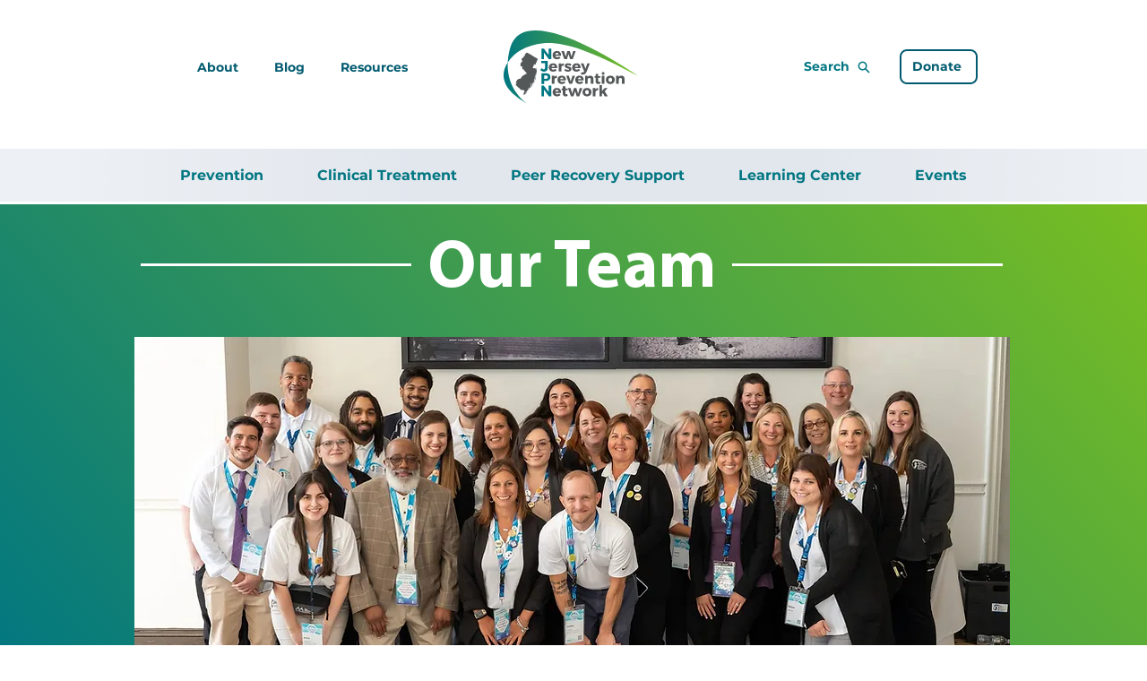

--- FILE ---
content_type: text/css
request_url: https://www.slingshotseo.com/njpn-filtabcgmgr.css
body_size: 3191
content:
#comp-mfo7ayfl {
    display: none;
}

@media screen and (max-width: 792px) {

    /* filterbox adjust */
    #comp-lxv527i4_r_comp-luldtar41,
    #comp-lxv527i4_r_comp-luldtarg,
    #comp-lxv527i4_r_comp-luldtaqq6 {
        width: 94% !important;
        max-width: 94% !important;
        flex-basis: 94% !important;
        margin-top: 17px !important;
       
    }

    #comp-lxv527i4_r_comp-luk5fso1 {
        margin-bottom: 0px !important;
    }

    /* gradient bordered section adjust */
    #comp-lulqlyws {
        width: 94% !important;
        max-width: 94% !important;
    }

    /* filtered results adjust */
   #comp-lxv527i4_r_comp-lucza9dr .comp-lxv527i4_r_comp-lucza9dr-container {
        padding-left: 8px !important;
        padding-right: 8px !important;
    }
    
    
    
    

   [id^="comp-lxv527i4_r_comp-luec9n9e5__"] {
        --rd: 5px !important;
        border-radius: 5px !important;
        
    }

     [id^="comp-lxv527i4_r_comp-luec9n9e5__"] {
        padding-top: 20px !important;
        padding-left: 14px !important;
        padding-right: 14px !important;
    }
    
  
    
   [id^="comp-lxv527i4_r_comp-lwje6pmb__"] {
  width: 100%!important; min-width:100%!important; max-width:100%!important;
        margin-right:0px!important;
        
    }
    
    
    
   [id^="comp-lxv527i4_r_comp-lwje6pm4__"],
   [id^="comp-lxv527i4_r_comp-lwje6pmb__"],
   [id^="comp-lxv527i4_r_comp-lwje6plp11__"],
   [id^="comp-lxv527i4_r_comp-lwje6pla__"]{display:block!important; width:100%!important; min-width:100%!important; margin-bottom:10px!important;}
    
   [id^="comp-lxv527i4_r_comp-luec9nb07__"]{min-width:100%!important;}
    
    
    [id^="comp-lxv527i4_r_comp-luec9n88__"] {
    height: 30px !important;
    min-height: 30px !important;
    padding-top: 10px !important;
    line-height: 30px !important;
    padding-left: 10px !important;
  }
    
    
    
    
    
    #comp-lulqlywm li .font_7{font-size:15px!important; margin-bottom:0px!important; line-height:normal!important;}
    
    #comp-lulqlywm ul{margin-top:12px!important;}
    
    .wSrZTo .eW1tpy{font-size:13px!important;}
    
    [id^="comp-lxv527i4_r_comp-lwje3p27__"] .comp-lxv527i4_r_comp-lwje3p27-styleId__root:disabled .StylableButton2545352419__label{font-size:10px!important;}
    
    
    
    
        xxx.ku3DBC h2{text-align:center!important;}

    
    
    

    #comp-lxv527i4_r_comp-luk4r28k {
        max-width: 90% !important;
        margin-left: 17px !important;
        margin-right: 17px !important;
    }

    .comp-lxv527i4_r_comp-luk4r28k-container {
        padding-left: 12px !important;
        padding-right: 12px !important;
    }

    #comp-m1i83ncq_r_comp-ly9ljpiz {
        width: 94% !important;
        height: auto;
        min-width: 0px !important;
        min-height: 0px;
        max-width: 94% !important;
        margin-left: auto !important;
        margin-right: auto !important;
        grid-area: 2/1/1/1 !important;
        padding: 20px !important;
        display: block !important;
    }

   

    #comp-mf1um3cw_r_comp-mf1u5azp {
        min-width: 250px !important;
        margin-top: 12px !important;
        margin-bottom: -20px !important;
    }

    .responsive-container-content {
        padding: 0px !important;
        width: 100% !important;
    }

    #comp-mf1um3cw_r_comp-mf1u5nbf {
        grid-area: 4/4/4/1 !important;
    }

    #comp-mexrl94f {
        min-width: 100px !important;
        max-width: 60% !important;
        padding-left: 40px !important;
        padding-right: 40px !important;
        zoom: 80% !important;
    }

    #comp-m3hsytwr_r_comp-m3hp4unh__ .comp-m3hsytwr_r_comp-m3hp67bb__item-j9plerjk,
    #comp-ly3ri4y2_r_comp-l9v2sgvz .comp-ly3ri4y2_r_comp-l9v2sgvz-container,
    .comp-mf1um3cw_r_comp-mexefg7y-container {
        padding-top: 10px !important;
        padding-right: 0px !important;
        padding-bottom: 20px !important;
        padding-left: 0px !important;
        column-gap: 0px !important;
        max-width: 100% !important;
    }

    #comp-mf1um3cw_r_comp-mexest0p {
        width: 100% !important;
        margin-top: 0%;
        margin-left: 0%;
        margin-bottom: 0%;
        margin-right: 0%;
        grid-area: 2/2/2/2 !important;
        position: relative;
    }

    #comp-mf1um3cw_r_comp-mexel5p4 {
        margin-left: 0px !important;
        margin-right: 0px !important;
        grid-area: 2/4/4/1 !important;
        width: 100% !important;
        min-width: 100% !important;
        max-width: 100%;
    }

    #comp-m0filpqk_r_comp-m0ffqeyf {
        grid-area: 1/1/4/4 !important;
        width: 100% !important;
        min-width: 100% !important;
        max-width: 100%;
        margin-left: 0px !important;
        margin-right: 0px !important;
    }

    .comp-m0fhqzxr_r_comp-l9v2sgvt-container,
    #comp-m0fhqzxr_r_comp-l9v2sgvt {
        max-width: 100% !important;
        padding: 0px !important;
        margin-left: 0px !important;
        margin-right: 0px !important;
    }

    #comp-m0fhqzxr_r_comp-m0ffqeyf {
        max-width: 100% !important;
        width: 100% !important;
        margin: 0px !important;
        padding: 0px !important;
        grid-area: 2/4/2/1 !important;
    }

    .lyNaha .h1DYhE .Ux33nC {
        width: 100% !important;
        min-width: 100% !important;
        max-width: 100% !important;
    }

    [id^="comp-mf1qpui2_r_comp-mf1kywd33__"] {
        --shc-mutated-brightness: 128, 128, 128;
        zoom: 0.8;
    }

    #comp-mf1qpui2_r_comp-mf1kywb3 .comp-mf1qpui2_r_comp-mf1kywb3-container {
        padding-top: 80px !important;
        padding-right: 0px !important;
        padding-left: 0px !important;
        padding-bottom: 40px !important;
        row-gap: 20px !important;
        column-gap: 20px !important;
    }

    .PiVxGu {
        width: 100% !important;
    }

    #comp-mcjat49o13 {
        position: relative !important;
        margin-bottom: 0px !important;
    }

    #comp-mf1wg293_r_comp-m1fp04iy {
        margin-bottom: 0px !important;
        padding-bottom: 0px !important;
        position: absolute !important;
        top: 0 !important;
        zoom: 60% !important;
    }

    #wrapper-comp-mf1wg293 {
        width: 98% !important;
        left: 0 !important;
        margin: 0px !important;
    }

    [id^="comp-mf1wg293_r_comp-m1fpaht9_r_comp-m1fhb5xe5__"] :is(p, h1, h2, h3, h4, h5, h6, ul, ol, span[data-attr-richtext-marker], blockquote, div) {
        font-size: 16px !important;
    }

    [id^="comp-mf1wg293_r_comp-m1fpaht9_r_comp-m1fhb5ur__"] .comp-mf1wg293_r_comp-m1fpaht9_r_comp-m1fhb5ur-container {
        padding: 7px !important;
    }

    [data-mesh-id=comp-mcjat49o13inlineContent-gridContainer] > [id="wrapper-comp-mf1wg293"],
    [data-mesh-id=comp-mcjat49o13inlineContent-gridContainer] > wix-interact-element > [id="wrapper-comp-mf1wg293"] {
        margin: 0px !important;
        left: 0px !important;
    }

    #comp-m3na3e20_r_comp-m3n9xnal3 .comp-m3na3e20_r_comp-m3n9xnal3-container {
        padding-left: 0px !important;
        padding-right: 0px !important;
        padding-top: 12px !important;
        row-gap: 24px !important;
    }

    .comp-m3i9dliw_r_comp-lgnn37bd1-container {
        width: 100% !important;
        padding: 0px !important;
    }

    #comp-m3hsytwr_r_comp-m3homm5w7 {
        min-width: 100% !important;
    }
.comp-luu1h7qh_r_comp-l9v2sgvt-container,
    .comp-m0filpqk_r_comp-l9v2sgvt-container,
    .device-mobile-optimized #comp-m0ecmjw813_r_comp-l9v2sgvt,
    .comp-lvcxekbc_r_comp-l9v2sgvt-container,
    .comp-m3hsytwr_r_comp-lt2vgzcy-container {
        padding: 20px !important;
    }
    
    
    #comp-lxv527i4_r_comp-lucza9dr .comp-lxv527i4_r_comp-lucza9dr-container{padding-bottom:0px!important;}
    
    
    

    #comp-mfo7ayfl {
        display: block;
    }

    #comp-m3hsytwr_r_comp-m3hr30hv {
        width: 100% !important;
        margin-top: -15px !important;
    }

    #SITE_CONTAINER #main_MF#main_MF .css-editing-scope .wixui-hp-overline-titles {
        padding-bottom: 5px !important;
    }

    #img-comp-m3i9dliw_r_comp-m3i410ce {
        display: none !important;
    }

    #comp-m3hsytwr_r_comp-lt2vgzf61 {
        margin-bottom: 9px !important;
    }

    #comp-m3i9dliw_r_comp-m3i3rcxw h2 {
        font-size: 22px !important;
    }

    #comp-m3naxhbb_r_comp-m3hgr6du,
    #comp-m3naxhbb_r_comp-m3hgq16f,
    #comp-m3naxhbb_r_comp-m3hfh4hg,
    .device-mobile-optimized #comp-m3naxhbb_r_comp-m3hfh4hg,
    .device-mobile-optimized #comp-m3naxhbb_r_comp-m3hgq16f,
    .device-mobile-optimized #comp-m3naxhbb_r_comp-m3hgr6du {
        margin-left: auto !important;
        margin-right: auto !important;
        text-align: center !important;
    }

    #comp-m3naxhbb_r_comp-m3hfh4hg {
        min-width: 10px !important;
        display: block !important;
        margin-left: auto !important;
        margin-right: auto !important;
        max-width: 90% !important;
    }

    .comp-m3naxhbb_r_comp-m3heuq0v4 {
        display: block !important;
        margin-right: auto !important;
        margin-left: auto !important;
        text-align: center !important;
    }

    #comp-m3naxhbb_r_comp-m3hgq16f,
    #comp-m3naxhbb_r_comp-m3hgr6du,
    .device-mobile-optimized #comp-m3naxhbb_r_comp-m3hgr6du,
    .device-mobile-optimized #comp-m3naxhbb_r_comp-m3hgq16f {
        width: 90% !important;
        display: block !important;
        margin-right: auto !important;
        margin-left: auto !important;
        text-align: center !important;
    }

    #comp-mfqziymo_r_comp-lxd8gvbk1__cd267b2b-3c97-4688-943e-2b3ae7fe92f2 {
        margin-top: -10px !important;
    }

    .device-mobile-optimized #comp-m3i9dliw_r_comp-m3i3rcxw :is(h2, h3, h4, span[data-attr-richtext-marker]) {
        font-size: 30px !important;
    }

    #comp-m3i9dliw_r_comp-m3i3qwwc9 {
        zoom: 50% !important;
    }

    [id^="comp-lj5r7m8h__"] {
        zoom: 90% !important;
    }

    .jhxvbR img {
        max-width: 90% !important;
        height: auto !important;
    }

    .wixui-slideshow .jhxvbR img {
        max-width: 100% !important;
        height: auto !important;
    }

    [data-mesh-id="comp-m72651dz1inlineContent-gridContainer"] > [id="comp-m72702a1"] {
        left: 0px;
        grid-area: 1 / 1 / 2 / 2 !important;
        justify-self: center !important;
        align-self: start !important;
    }

    [data-mesh-id="comp-m72651dz1inlineContent-gridContainer"] > [id="comp-m73ksxk2"] {
        margin: 30px 0px 10px !important;
        left: 0px !important;
        grid-area: 1 / 1 / 2 / 2 !important;
        justify-self: center !important;
        align-self: start !important;
    }

    [data-mesh-id="comp-m72651dz1inlineContent-gridContainer"] > [id="comp-m7evr33g"] {
        margin: 20px !important;
        left: 0px !important;
        grid-area: 3 / 2 / 3 / 1 !important;
        justify-self: center !important;
        align-self: start !important;
        width: 90% !important;
    }

    #comp-ly3ro40f_r_comp-ly3r5y5r2 .comp-ly3ro40f_r_comp-ly3r5y5r2-container,
    #comp-ly3ri4y2_r_comp-l9v2sgvz .comp-ly3ri4y2_r_comp-l9v2sgvz-container {
        padding-top: 0px !important;
        display: block !important;
        padding-right: 0px !important;
        padding-bottom: 20px !important;
        padding-left: 0px !important;
        width: 90% !important;
        min-width: 90% !important;
        max-width: 90% !important;
        margin-right: auto !important;
        margin-left: auto !important;
        margin-bottom: 0px !important;
    }

    [id^="comp-ly3ro40f_r_comp-ly3r5y5v1__"],
    [id^="comp-ly3ri4y2_r_comp-l9v2sgw91__"] {
        margin-top: 20px !important;
    }

    [id^="comp-m3hsytwr_r_comp-m3hr1xnv11__"] :is(p, h1, h2, h3, h4, h5, h6, ul, ol, span[data-attr-richtext-marker], blockquote, div),
    [id^="comp-m3hsytwr_r_comp-m3hp67bm6__"] :is(p, h1, h2, h3, h4, h5, h6, ul, ol, span[data-attr-richtext-marker], blockquote, div) {
        font-size: 15px !important;
        max-width: 96% !important;
        min-width: 50% !important;
        width: 96% !important;
        margin-left: auto !important;
        margin-right: auto !important;
        display: block !important;
    }

    .comp-lwth0uty1_r_comp-l9v2sgvt-container {
        padding-right: 0px !important;
        padding-left: 0px !important;
        width: 94% !important;
        margin-left: auto !important;
        margin-right: auto !important;
        max-width: 94% !important;
        min-width: 94% !important;
    }

    .device-mobile-optimized .atwd-body-copy {
        text-align: left !important;
    }

    #comp-lgqnq60t {
        width: 100%;
        height: auto;
        max-width: 100% !important;
        text-align: left !important;
    }

    [dir] .W2aKK {
        font-size: 17px !important;
    }

    .device-mobile-optimized .Mdue19 .atwd-body-copy {
        padding-right: 0px !important;
        padding-left: 0px !important;
        width: 90% !important;
        margin-left: auto !important;
        margin-right: auto !important;
        max-width: 90% !important;
        min-width: 90% !important;
        text-align: left !important;
    }
    
    
   .device-mobile-optimized [id^="comp-m0ecmjw813_r_comp-lxeyecs56__"].comp-m0ecmjw813_r_variants-lxeyphvy,
.device-mobile-optimized [id^="comp-lvcxekbc_r_comp-lxeyecs56__"].comp-lvcxekbc_r_variants-lxeyphvy,
.device-mobile-optimized [id^="comp-lwqo66qf_r_comp-lxeyecs56__"].comp-lwqo66qf_r_variants-lxeyphvy,
.device-mobile-optimized [id^="comp-lwqo66qf_r_comp-lxeyecs56__"] .comp-lwqo66qf_r_variants-lxeyecs56,
.device-mobile-optimized [id^="comp-lxnztvek_r_comp-lxey1s0n4__"].comp-lxnztvek_r_variants-lxey1s0o2,
.device-mobile-optimized [id^="comp-lxnsql8q_r_comp-lxey1s0n4__"].comp-lxnsql8q_r_variants-lxey1s0o2,
.device-mobile-optimized [id^="comp-lxo1h3152_r_comp-lxey1s0n4__"].comp-lxo1h3152_r_variants-lxey1s0o2,
.device-mobile-optimized [id^="comp-lxmp0vg4_r_comp-lxey1s0n4__"].comp-lxmp0vg4_r_variants-lxey1s0o2,
.device-mobile-optimized [id^="comp-lxmoob5q_r_comp-lxey1s0n4__"].comp-lxmoob5q_r_variants-lxey1s0o2,
.device-mobile-optimized [id^="comp-lxmmspa1_r_comp-lxey1s0n4__"].comp-lxmmspa1_r_variants-lxey1s0o2,
.device-mobile-optimized [id^="comp-lxmm0erj_r_comp-lxey1s0n4__"].comp-lxmm0erj_r_variants-lxey1s0o2,
.device-mobile-optimized [id^="comp-lxjcfh4o_r_comp-lxey1s0n4__"].comp-lxjcfh4o_r_variants-lxey1s0o2,
.device-mobile-optimized [id^="comp-lxnztvek_r_comp-lxey1s0n4__"].comp-lxnztvek_r_variants-lxey1s0o2,
.device-mobile-optimized [id^="comp-lxnwerjh_r_comp-lxey1s0n4__"].comp-lxnwerjh_r_variants-lxey1s0o2 {
    height: max-content;
    min-width: 50% !important;
    max-width: 100% !important;
}

[id^="comp-mf1qpui2_r_comp-mf1kywds10__"] [class$="rich-text__text"]:is(p, h1, h2, h3, h4, h5, h6, ul, ol, span[data-attr-richtext-marker], blockquote, div),
[id^="comp-mf1qpui2_r_comp-mf1t8de9__"] {
    text-align: left !important;
}

[id^="comp-mf1qpui2_r_comp-mf1kywcx10__"] {
    text-align: center !important;
    margin-left: auto !important;
    margin-right: auto !important;
}

.if7Vw2,
.if7Vw2 img,
.V5AUxf,
.V5AUxf img,
.device-mobile-optimized .MW5IWV .Kv1aVt img,
.device-mobile-optimized .MW5IWV .Kv1aVt {
    min-width: 100% !important;
    width: 100% !important;
    max-width: 100% !important;
}

.qmDeKd {
    color: #fff !important;
    font-weight: bold !important;
}

#comp-m0flunur_r_comp-ly65sp8e3,
.device-mobile-optimized [id^="comp-m0flunur_r_comp-ly65sp8h8__"],
.device-mobile-optimized [id^="comp-m0fm1oia_r_comp-ly65sp8h8__"] {
    max-width: 100% !important;
    min-width: 50% !important;
    width: 100% !important;
    margin-left: auto !important;
    margin-right: !important;
    display: block !important;
}

.device-mobile-optimized [id^="comp-m0flunur_r_comp-ly65sp8h8__"] {
    width: 96% !important;
    max-width: 96% !important;
    min-width: 50% !important;
    margin-left: auto !important;
    margin-right: auto !important;
    display: block !important;
    font-size: 15px !important;
}

#comp-m0fm1oia_r_comp-ly65sp8e3 {
    width: 96% !important;
    max-width: 96% !important;
    min-width: 96% !important;
    margin-left: auto !important;
    margin-right: auto !important;
    display: block !important;
    font-size: 15px !important;
}

.wixui-rich-text__text {
    padding-bottom: 7px !important;
}

.comp-m0fm1oia_r_comp-ly65sp8c-container {
    padding-bottom: 20px !important;
}

[id^="comp-m3na3e20_r_comp-m3n9xnc76__"],
.device-mobile-optimized #comp-m0fhqzxr_r_comp-m0fftm17,
.device-mobile-optimized #comp-m0filpqk_r_comp-m0fftm17 {
    min-width: 100% !important;
    width: 100% !important;
}

.wixui-button {
    font-size: 80%;
}

.device-mobile-optimized [id^="comp-m0flunur_r_comp-ly65sp9210__"] .comp-m0flunur_r_comp-ly65sp9210-styleId__root .StylableButton2545352419__label,
.device-mobile-optimized [id^="comp-m0flunur_r_comp-ly65sp8h8__"].comp-m0flunur_r_variants-m0fmp5fr .comp-m0flunur_r_comp-ly65sp9210-styleId__root .StylableButton2545352419__label {
    font-size: 10px !important;
}

.device-mobile-optimized [id^="comp-m0fm1oia_r_comp-ly65sp9210__"] .comp-m0fm1oia_r_comp-ly65sp9210-styleId__root .StylableButton2545352419__label {
    font-size: 10px !important;
}

[id^="comp-m3hsytwr_r_comp-m3hp67bb__"] {
    max-width: 67% !important;
    min-width: 67% !important;
}

#comp-m1i81aa3 * {
    text-align: left !important;
}

#comp-m1i81aa44 {
    width: 80% !important;
} 
    
   
    .StylableButton2545352419__label {
  overflow: visible!important;
  text-overflow: none!important;
  white-space: wrap !important;

}
   
    
    .StylableButton2545352419__root {
  height: auto!important;padding:10px!important;
}
    
    
    
    
}

--- FILE ---
content_type: text/css
request_url: https://www.slingshotseo.com/njpn-style.css
body_size: 53
content:


@media screen and (max-width: 792px) {
   #comp-m3emcqan .style-m3eu6g40__root{background-color:#000000!important;}
    
}